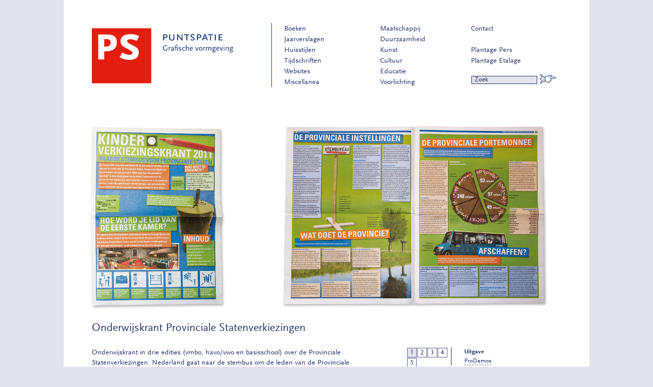

--- FILE ---
content_type: text/html; charset=UTF-8
request_url: https://www.puntspatie.nl/2011/01/onderwijskrant-provinciale-statenverkiezingen/?category=Educatie
body_size: 9473
content:
<!doctype html>
<html lang="en" class="no-js">
<head>
  <meta charset="utf-8">
  <meta http-equiv="X-UA-Compatible" content="IE=edge,chrome=1">
   <title>Grafisch ontwerper en vormgeving van boeken, logo’s, huisstijlen en jaarverslagen. Duurzaam en maatschappelijk verantwoord. Puntspatie [bno]</title>

<meta name="viewport" content="width=device-width, initial-scale=1, user-scalable=no" />

<link rel="apple-touch-icon" href="https://www.puntspatie.nl/wp-content/themes/puntspatie/images/apple-touch-icon.png"  sizes="180x180">
<link rel="icon" type="image/.png" href="https://www.puntspatie.nl/wp-content/themes/puntspatie/images/faviconnew.png" sizes="32x32">
<link rel="icon" type="image/.png" href="https://www.puntspatie.nl/wp-content/themes/puntspatie/images/faviconx16.png" sizes="16x16">
<link rel="manifest" href="https://www.puntspatie.nl/wp-content/themes/puntspatie/images/manifest.json">
<link rel="mask-icon" href="https://www.puntspatie.nl/wp-content/themes/puntspatie/images/safari-pinned-tab.svg" color="#5bbad5">
<meta name="theme-color" content="#ffffff">

<link rel="stylesheet" href="/wp-content/themes/puntspatie/html5-boilerplate/css/style.css?v=1633678372" >
<!--[if lt IE 9]>
<link rel="stylesheet" href="/wp-content/themes/puntspatie/html5-boilerplate/css/ie8_and_lower.css?v=1633678371" >
<![endif]-->

  <!-- For the less-enabled mobile browsers like Opera Mini -->
  <link rel="stylesheet" href="/wp-content/themes/puntspatie/html5-boilerplate/css/handheld.css?v=1633678372" media="handheld">

  <!-- All JavaScript at the bottom, except for Modernizr which enables HTML5 elements & feature detects -->
  <script src="/wp-content/themes/puntspatie/html5-boilerplate/js/modernizr-1.5.min.js?v=1633678373" ></script>

  <!-- Wordpress Head Items -->

  <meta name='robots' content='index, follow, max-image-preview:large, max-snippet:-1, max-video-preview:-1' />

	<!-- This site is optimized with the Yoast SEO plugin v17.3 - https://yoast.com/wordpress/plugins/seo/ -->
	<meta name="description" content="Ontwerpbureau Puntspatie [bno], Amsterdam ontwerpt op duurzame wijze voor opdrachtgevers voor wie maatschappij &amp; duurzaamheid, kunst &amp; cultuur en educatie &amp; voorlichting bekende trefwoorden zijn. Grafisch ontwerp van boeken, logo’s, huisstijlen, magazines en (kunst)catalogi. Duurzaam ontwerp. MVO." />
	<link rel="canonical" href="https://www.puntspatie.nl/2011/01/onderwijskrant-provinciale-statenverkiezingen/" />
	<meta name="twitter:label1" content="Geschreven door" />
	<meta name="twitter:data1" content="kjeld" />
	<script type="application/ld+json" class="yoast-schema-graph">{"@context":"https://schema.org","@graph":[{"@type":"WebSite","@id":"https://www.puntspatie.nl/#website","url":"https://www.puntspatie.nl/","name":"Grafisch ontwerper en vormgeving van boeken, logo\u2019s, huisstijlen en jaarverslagen. Duurzaam en maatschappelijk verantwoord. Puntspatie","description":"Grafische vormgeving","potentialAction":[{"@type":"SearchAction","target":{"@type":"EntryPoint","urlTemplate":"https://www.puntspatie.nl/?s={search_term_string}"},"query-input":"required name=search_term_string"}],"inLanguage":"nl"},{"@type":"WebPage","@id":"https://www.puntspatie.nl/2011/01/onderwijskrant-provinciale-statenverkiezingen/#webpage","url":"https://www.puntspatie.nl/2011/01/onderwijskrant-provinciale-statenverkiezingen/","name":"Grafisch ontwerper en vormgeving van boeken, logo\u2019s, huisstijlen en jaarverslagen. Duurzaam en maatschappelijk verantwoord. Puntspatie [bno]","isPartOf":{"@id":"https://www.puntspatie.nl/#website"},"datePublished":"2011-01-01T15:40:07+00:00","dateModified":"2012-02-24T07:28:54+00:00","author":{"@id":"https://www.puntspatie.nl/#/schema/person/b5443af510342293681adfe893d49739"},"description":"Ontwerpbureau Puntspatie [bno], Amsterdam ontwerpt op duurzame wijze voor opdrachtgevers voor wie maatschappij & duurzaamheid, kunst & cultuur en educatie & voorlichting bekende trefwoorden zijn. Grafisch ontwerp van boeken, logo\u2019s, huisstijlen, magazines en (kunst)catalogi. Duurzaam ontwerp. MVO.","breadcrumb":{"@id":"https://www.puntspatie.nl/2011/01/onderwijskrant-provinciale-statenverkiezingen/#breadcrumb"},"inLanguage":"nl","potentialAction":[{"@type":"ReadAction","target":["https://www.puntspatie.nl/2011/01/onderwijskrant-provinciale-statenverkiezingen/"]}]},{"@type":"BreadcrumbList","@id":"https://www.puntspatie.nl/2011/01/onderwijskrant-provinciale-statenverkiezingen/#breadcrumb","itemListElement":[{"@type":"ListItem","position":1,"name":"Home","item":"https://www.puntspatie.nl/"},{"@type":"ListItem","position":2,"name":"Onderwijskrant Provinciale Statenverkiezingen"}]},{"@type":"Person","@id":"https://www.puntspatie.nl/#/schema/person/b5443af510342293681adfe893d49739","name":"kjeld","sameAs":["http://www.puntspatie.nl"],"url":"https://www.puntspatie.nl/author/kjeld/"}]}</script>
	<!-- / Yoast SEO plugin. -->


<link rel='dns-prefetch' href='//cdnjs.cloudflare.com' />
<link rel='dns-prefetch' href='//s.w.org' />
<link rel="alternate" type="application/rss+xml" title="Grafisch ontwerper en vormgeving van boeken, logo’s, huisstijlen en jaarverslagen. Duurzaam en maatschappelijk verantwoord. Puntspatie &raquo; Feed" href="https://www.puntspatie.nl/feed/" />
<link rel="alternate" type="application/rss+xml" title="Grafisch ontwerper en vormgeving van boeken, logo’s, huisstijlen en jaarverslagen. Duurzaam en maatschappelijk verantwoord. Puntspatie &raquo; Reactiesfeed" href="https://www.puntspatie.nl/comments/feed/" />
<link rel="alternate" type="application/rss+xml" title="Grafisch ontwerper en vormgeving van boeken, logo’s, huisstijlen en jaarverslagen. Duurzaam en maatschappelijk verantwoord. Puntspatie &raquo; Onderwijskrant Provinciale Statenverkiezingen Reactiesfeed" href="https://www.puntspatie.nl/2011/01/onderwijskrant-provinciale-statenverkiezingen/feed/" />
<link rel='stylesheet' id='wp-block-library-css'  href='https://www.puntspatie.nl/wp-includes/css/dist/block-library/style.min.css' type='text/css' media='all' />
<script type='text/javascript' src='https://www.puntspatie.nl/wp-includes/js/jquery/jquery.min.js' id='jquery-core-js'></script>
<script type='text/javascript' src='https://www.puntspatie.nl/wp-includes/js/jquery/jquery-migrate.min.js' id='jquery-migrate-js'></script>
<link rel="https://api.w.org/" href="https://www.puntspatie.nl/wp-json/" /><link rel="alternate" type="application/json" href="https://www.puntspatie.nl/wp-json/wp/v2/posts/1253" /><link rel="EditURI" type="application/rsd+xml" title="RSD" href="https://www.puntspatie.nl/xmlrpc.php?rsd" />
<link rel="wlwmanifest" type="application/wlwmanifest+xml" href="https://www.puntspatie.nl/wp-includes/wlwmanifest.xml" /> 
<link rel='shortlink' href='https://www.puntspatie.nl/?p=1253' />
<link rel="alternate" type="application/json+oembed" href="https://www.puntspatie.nl/wp-json/oembed/1.0/embed?url=https%3A%2F%2Fwww.puntspatie.nl%2F2011%2F01%2Fonderwijskrant-provinciale-statenverkiezingen%2F" />
<link rel="alternate" type="text/xml+oembed" href="https://www.puntspatie.nl/wp-json/oembed/1.0/embed?url=https%3A%2F%2Fwww.puntspatie.nl%2F2011%2F01%2Fonderwijskrant-provinciale-statenverkiezingen%2F&#038;format=xml" />

<!-- BEGIN Clicky Analytics v1.6.5 Tracking - https://deconf.com/clicky-analytics-dashboard-wordpress/ -->
<script type="text/javascript">
  var clicky_custom = clicky_custom || {};
  clicky_custom.outbound_pattern = ['/go/','/out/'];
</script>

<script async src="//static.getclicky.com/101220628.js"></script>

<!-- END Clicky Analytics v1.6.5 Tracking - https://deconf.com/clicky-analytics-dashboard-wordpress/ -->
<style type="text/css">.recentcomments a{display:inline !important;padding:0 !important;margin:0 !important;}</style>
</head>
<!-- paulirish.com/2008/conditional-stylesheets-vs-css-hacks-answer-neither/ -->

<!--[if lt IE 7 ]> <body class="post-template-default single single-post postid-1253 single-format-standard ie6"> <![endif]-->
<!--[if IE 7 ]>    <body class="post-template-default single single-post postid-1253 single-format-standard ie7"> <![endif]-->
<!--[if IE 8 ]>    <body class="post-template-default single single-post postid-1253 single-format-standard ie8"> <![endif]-->
<!--[if IE 9 ]>    <body class="post-template-default single single-post postid-1253 single-format-standard ie9"> <![endif]-->
<!--[if (gt IE 9)|!(IE)]><!--> <body class="post-template-default single single-post postid-1253 single-format-standard ie6"> <!--<![endif]-->

  <div id="container">
      <header role="banner" id="banner" ><a href="https://www.puntspatie.nl/">
<svg width="100%" height="100%" viewBox="0 0 646 238" version="1.1" xmlns="http://www.w3.org/2000/svg" xmlns:xlink="http://www.w3.org/1999/xlink" xml:space="preserve" xmlns:serif="http://www.serif.com/" style="fill-rule:evenodd;clip-rule:evenodd;stroke-linejoin:round;stroke-miterlimit:2;">
    <g transform="matrix(4.16667,0,0,4.16667,0,0)">
        <path d="M75.047,7.661L73.984,7.661L73.984,9.759C74.14,9.798 74.606,9.889 75.177,9.889C75.928,9.889 76.433,9.423 76.433,8.71C76.433,7.972 76.031,7.661 75.047,7.661ZM75.28,10.704C74.788,10.704 74.205,10.64 73.984,10.575L73.984,13.036L73,13.036L73,6.845L75.15,6.845C76.627,6.845 77.418,7.505 77.418,8.749C77.418,9.901 76.537,10.704 75.28,10.704Z" style="fill:rgb(17,47,115);fill-rule:nonzero;"/>
        <path d="M83.568,12.751C83.102,13.023 82.402,13.218 81.807,13.218C81.21,13.218 80.511,13.036 80.031,12.751C79.384,12.376 79.138,11.741 79.138,10.511L79.138,6.845L80.109,6.845L80.109,10.679C80.109,11.806 80.692,12.389 81.807,12.389C82.92,12.389 83.503,11.806 83.503,10.679L83.503,6.845L84.475,6.845L84.475,10.511C84.475,11.741 84.229,12.362 83.568,12.751Z" style="fill:rgb(17,47,115);fill-rule:nonzero;"/>
        <path d="M91.96,13.114L88.462,8.646C88.255,8.373 88.177,8.243 88.139,8.075L88.139,13.036L87.231,13.036L87.231,6.845L88.216,6.845L91.714,11.249C91.817,11.392 91.934,11.624 91.96,11.819L91.96,6.845L92.854,6.845L92.854,13.114L91.96,13.114Z" style="fill:rgb(17,47,115);fill-rule:nonzero;"/>
        <path d="M97.696,7.661L97.696,13.036L96.725,13.036L96.725,7.661L94.522,7.661L94.522,6.845L99.898,6.845L99.898,7.661L97.696,7.661Z" style="fill:rgb(17,47,115);fill-rule:nonzero;"/>
        <path d="M104.898,8.075C104.574,7.854 104.431,7.79 104.121,7.699C103.796,7.596 103.524,7.569 103.252,7.569C102.462,7.569 101.983,7.854 101.983,8.334C101.983,8.464 102.008,8.58 102.06,8.657C102.242,8.931 102.449,9.046 103.654,9.63C104.82,10.2 105.196,10.627 105.196,11.392C105.196,12.493 104.34,13.153 102.942,13.153C102.475,13.153 102.035,13.089 101.671,12.959C101.413,12.855 101.231,12.765 100.791,12.493L101.231,11.65C101.62,11.935 101.789,12.039 102.035,12.143C102.345,12.272 102.708,12.351 103.058,12.351C103.784,12.351 104.211,12.039 104.211,11.52C104.211,11.106 104.003,10.835 103.511,10.601L102.384,10.058C101.439,9.604 101.011,9.085 101.011,8.425C101.011,7.401 101.892,6.741 103.265,6.741C103.667,6.741 104.069,6.792 104.418,6.896C104.704,6.974 104.859,7.052 105.248,7.259L104.898,8.075Z" style="fill:rgb(17,47,115);fill-rule:nonzero;"/>
        <path d="M109.545,7.661L108.483,7.661L108.483,9.759C108.638,9.798 109.105,9.889 109.675,9.889C110.426,9.889 110.931,9.423 110.931,8.71C110.931,7.972 110.53,7.661 109.545,7.661ZM109.779,10.704C109.287,10.704 108.704,10.64 108.483,10.575L108.483,13.036L107.499,13.036L107.499,6.845L109.649,6.845C111.125,6.845 111.917,7.505 111.917,8.749C111.917,9.901 111.036,10.704 109.779,10.704Z" style="fill:rgb(17,47,115);fill-rule:nonzero;"/>
        <path d="M115.671,7.738L114.609,10.511L116.72,10.511L115.671,7.738ZM117.705,13.036L116.993,11.313L114.336,11.313L113.637,13.036L112.653,13.036L115.178,6.688L116.15,6.688L118.676,13.036L117.705,13.036Z" style="fill:rgb(17,47,115);fill-rule:nonzero;"/>
        <path d="M121.953,7.661L121.953,13.036L120.981,13.036L120.981,7.661L118.779,7.661L118.779,6.845L124.155,6.845L124.155,7.661L121.953,7.661Z" style="fill:rgb(17,47,115);fill-rule:nonzero;"/>
        <rect x="125.81" y="6.845" width="0.984" height="6.191" style="fill:rgb(17,47,115);fill-rule:nonzero;"/>
        <path d="M129.759,13.036L129.759,6.845L133.595,6.845L133.595,7.661L130.744,7.661L130.744,9.448L133.103,9.448L133.103,10.265L130.744,10.265L130.744,12.221L133.672,12.221L133.672,13.036L129.759,13.036Z" style="fill:rgb(17,47,115);fill-rule:nonzero;"/>
        <path d="M76.867,23.465C76.508,23.577 75.981,23.641 75.54,23.641C73.949,23.641 72.726,22.449 72.726,20.89C72.726,19.323 73.909,18.171 75.517,18.171C75.893,18.171 76.332,18.22 76.611,18.292C76.844,18.355 76.964,18.411 77.252,18.571L77.004,19.115C76.876,19.043 76.788,19.003 76.724,18.972C76.42,18.843 76.004,18.763 75.58,18.763C74.837,18.763 74.357,18.963 73.949,19.435C73.621,19.819 73.43,20.322 73.43,20.843C73.43,22.113 74.405,23.049 75.725,23.049C75.988,23.049 76.172,23.024 76.596,22.936L76.596,21.178L77.252,21.178L77.252,23.337C77.084,23.401 76.956,23.44 76.867,23.465Z" style="fill:rgb(17,47,115);fill-rule:nonzero;"/>
        <path d="M80.389,20.57C80.269,20.466 80.205,20.427 80.133,20.427C79.909,20.427 79.621,20.754 79.277,21.378L79.277,23.536L78.678,23.536L78.678,19.915L79.277,19.915L79.277,20.57C79.726,19.995 79.949,19.819 80.221,19.819C80.357,19.819 80.524,19.907 80.685,20.066L80.389,20.57Z" style="fill:rgb(17,47,115);fill-rule:nonzero;"/>
        <path d="M83.18,21.882L81.821,22.233C81.733,22.401 81.717,22.481 81.717,22.625C81.717,22.913 81.909,23.097 82.205,23.097C82.477,23.097 82.66,23.009 83.18,22.634L83.18,21.882ZM83.939,23.641C83.444,23.608 83.269,23.48 83.236,23.137C83.053,23.297 82.973,23.36 82.853,23.425C82.629,23.553 82.341,23.633 82.085,23.633C81.501,23.633 81.117,23.257 81.117,22.681C81.117,22.153 81.397,21.802 81.925,21.674L83.18,21.378L83.18,20.722C83.18,20.427 82.956,20.274 82.492,20.274C82.117,20.274 81.94,20.378 81.94,20.587C81.94,20.626 81.949,20.658 81.973,20.722L81.365,20.851C81.31,20.754 81.301,20.714 81.301,20.626C81.301,20.146 81.829,19.819 82.605,19.819C83.332,19.819 83.788,20.163 83.788,20.722L83.788,22.944C83.804,23.041 83.899,23.104 84.084,23.137L83.939,23.641Z" style="fill:rgb(17,47,115);fill-rule:nonzero;"/>
        <path d="M87.86,18.563C87.404,18.275 87.133,18.18 86.813,18.18C86.205,18.18 85.901,18.611 85.901,19.467L85.901,19.915L87.964,19.915L87.964,23.536L87.356,23.536L87.356,20.419L85.901,20.419L85.901,23.536L85.302,23.536L85.302,20.419L84.694,20.419L84.694,20.066L85.302,19.915L85.302,19.315C85.302,18.292 85.909,17.628 86.853,17.628C87.053,17.628 87.261,17.659 87.452,17.724C87.668,17.796 87.805,17.868 88.116,18.06L87.86,18.563Z" style="fill:rgb(17,47,115);fill-rule:nonzero;"/>
        <path d="M90.301,23.641C90.148,23.641 89.981,23.624 89.797,23.593C89.453,23.528 89.301,23.473 88.941,23.288L89.189,22.785C89.31,22.849 89.397,22.897 89.461,22.929C89.717,23.049 90.037,23.129 90.293,23.129C90.66,23.129 90.933,22.929 90.933,22.649C90.933,22.561 90.9,22.457 90.86,22.401C90.717,22.193 90.549,22.089 89.901,21.825C89.197,21.53 88.957,21.282 88.957,20.843C88.957,20.21 89.485,19.819 90.333,19.819C90.484,19.819 90.645,19.827 90.797,19.858C91.068,19.907 91.196,19.962 91.5,20.13L91.204,20.618C90.973,20.474 90.868,20.427 90.685,20.378C90.541,20.339 90.404,20.314 90.269,20.314C89.861,20.314 89.597,20.498 89.597,20.77C89.597,20.858 89.629,20.938 89.686,20.994C89.829,21.138 89.925,21.194 90.58,21.466C91.348,21.786 91.564,22.033 91.564,22.601C91.564,23.249 91.092,23.641 90.301,23.641Z" style="fill:rgb(17,47,115);fill-rule:nonzero;"/>
        <path d="M95.252,23.393C94.956,23.553 94.605,23.641 94.245,23.641C93.142,23.641 92.39,22.881 92.39,21.769C92.39,20.626 93.173,19.819 94.285,19.819C94.469,19.819 94.645,19.843 94.82,19.891C95.061,19.954 95.172,20.011 95.42,20.186L95.076,20.675C94.797,20.442 94.589,20.362 94.261,20.362C93.533,20.362 93.045,20.922 93.045,21.737C93.045,22.569 93.533,23.089 94.309,23.089C94.66,23.089 94.885,23.009 95.18,22.785L95.492,23.257C95.388,23.321 95.309,23.368 95.252,23.393Z" style="fill:rgb(17,47,115);fill-rule:nonzero;"/>
        <path d="M98.628,23.536L98.628,20.97C98.628,20.729 98.62,20.65 98.572,20.546C98.516,20.427 98.38,20.354 98.212,20.354C97.836,20.354 97.444,20.626 96.821,21.321L96.821,23.536L96.222,23.536L96.222,17.708L96.821,17.708L96.821,20.675C97.068,20.394 97.133,20.322 97.309,20.179C97.589,19.946 97.94,19.819 98.284,19.819C98.924,19.819 99.235,20.146 99.235,20.826L99.235,23.536L98.628,23.536Z" style="fill:rgb(17,47,115);fill-rule:nonzero;"/>
        <path d="M101.901,20.362C101.397,20.362 101.045,20.666 100.91,21.226L102.685,21.226C102.676,20.666 102.397,20.362 101.901,20.362ZM100.862,21.674C100.862,22.554 101.309,23.089 102.045,23.089C102.365,23.089 102.597,23.001 102.989,22.729L103.228,23.2C102.693,23.536 102.389,23.641 101.917,23.641C100.91,23.641 100.23,22.873 100.23,21.729C100.23,20.578 100.91,19.819 101.941,19.819C102.789,19.819 103.34,20.419 103.34,21.321L103.34,21.674L100.862,21.674Z" style="fill:rgb(17,47,115);fill-rule:nonzero;"/>
        <path d="M107.685,23.641L107.133,23.641L105.774,19.915L106.43,19.915L107.429,22.849L107.445,22.993L107.454,22.856L108.437,19.915L109.092,19.915L107.685,23.641Z" style="fill:rgb(17,47,115);fill-rule:nonzero;"/>
        <path d="M111.349,20.354C110.709,20.354 110.213,20.962 110.213,21.729C110.213,22.497 110.709,23.104 111.349,23.104C111.981,23.104 112.477,22.497 112.477,21.729C112.477,20.962 111.981,20.354 111.349,20.354ZM111.349,23.641C110.366,23.641 109.558,22.769 109.558,21.729C109.558,20.683 110.366,19.819 111.349,19.819C112.325,19.819 113.132,20.683 113.132,21.729C113.132,22.769 112.325,23.641 111.349,23.641Z" style="fill:rgb(17,47,115);fill-rule:nonzero;"/>
        <path d="M115.876,20.57C115.756,20.466 115.693,20.427 115.621,20.427C115.397,20.427 115.109,20.754 114.765,21.378L114.765,23.536L114.166,23.536L114.166,19.915L114.765,19.915L114.765,20.57C115.213,19.995 115.437,19.819 115.708,19.819C115.844,19.819 116.012,19.907 116.172,20.066L115.876,20.57Z" style="fill:rgb(17,47,115);fill-rule:nonzero;"/>
        <path d="M121.691,23.536L121.691,20.97C121.691,20.706 121.691,20.658 121.635,20.546C121.58,20.427 121.435,20.354 121.267,20.354C120.932,20.354 120.58,20.587 120.044,21.145L119.876,21.321L119.876,23.536L119.277,23.536L119.277,20.97C119.277,20.706 119.277,20.658 119.22,20.546C119.165,20.427 119.021,20.354 118.853,20.354C118.485,20.354 118.093,20.626 117.461,21.321L117.461,23.536L116.862,23.536L116.862,19.915L117.461,19.915L117.461,20.675C117.709,20.394 117.782,20.322 117.958,20.179C118.229,19.946 118.589,19.819 118.924,19.819C119.525,19.819 119.829,20.099 119.869,20.683C120.125,20.394 120.196,20.322 120.372,20.179C120.644,19.946 121.003,19.819 121.339,19.819C121.979,19.819 122.291,20.146 122.291,20.826L122.291,23.536L121.691,23.536Z" style="fill:rgb(17,47,115);fill-rule:nonzero;"/>
        <path d="M124.836,20.274C124.397,20.274 124.038,20.683 124.038,21.178C124.038,21.674 124.397,22.081 124.844,22.081C125.3,22.081 125.652,21.689 125.652,21.178C125.652,20.675 125.292,20.274 124.836,20.274ZM125.74,23.736L124.389,23.736L124.269,23.921C124.038,24.28 123.965,24.425 123.965,24.56C123.965,24.832 124.325,25.024 124.813,25.024C125.548,25.024 126.211,24.592 126.211,24.104C126.211,23.856 126.06,23.736 125.74,23.736ZM126.092,20.419C126.236,20.634 126.308,20.874 126.308,21.17C126.308,21.905 125.661,22.537 124.901,22.537C124.853,22.537 124.781,22.529 124.676,22.52C124.653,22.52 124.613,22.513 124.557,22.513C124.221,22.793 124.085,22.953 124.085,23.057C124.085,23.153 124.165,23.185 124.389,23.185L125.74,23.185C126.412,23.185 126.715,23.448 126.715,24.032C126.715,24.88 125.844,25.56 124.756,25.56C123.998,25.56 123.341,25.159 123.341,24.688C123.341,24.584 123.381,24.456 123.454,24.311C123.557,24.112 123.662,23.977 123.933,23.688C123.565,23.585 123.414,23.465 123.414,23.257C123.414,23.024 123.637,22.753 124.125,22.353C123.669,22.105 123.429,21.706 123.429,21.202C123.429,20.386 124.029,19.819 124.876,19.819C125.14,19.819 125.292,19.851 125.644,19.971L126.196,19.971L126.852,19.915L126.852,20.419L126.092,20.419Z" style="fill:rgb(17,47,115);fill-rule:nonzero;"/>
        <path d="M129.021,20.362C128.517,20.362 128.166,20.666 128.03,21.226L129.804,21.226C129.796,20.666 129.517,20.362 129.021,20.362ZM127.982,21.674C127.982,22.554 128.429,23.089 129.166,23.089C129.485,23.089 129.716,23.001 130.108,22.729L130.348,23.2C129.813,23.536 129.509,23.641 129.037,23.641C128.03,23.641 127.35,22.873 127.35,21.729C127.35,20.578 128.03,19.819 129.061,19.819C129.909,19.819 130.46,20.419 130.46,21.321L130.46,21.674L127.982,21.674Z" style="fill:rgb(17,47,115);fill-rule:nonzero;"/>
        <path d="M132.805,23.641L132.253,23.641L130.894,19.915L131.55,19.915L132.549,22.849L132.565,22.993L132.574,22.856L133.557,19.915L134.212,19.915L132.805,23.641Z" style="fill:rgb(17,47,115);fill-rule:nonzero;"/>
        <path d="M135.022,23.536L135.022,19.915L135.622,19.915L135.622,23.536L135.022,23.536ZM135.326,19.043C135.11,19.043 134.934,18.867 134.934,18.651C134.934,18.435 135.11,18.26 135.326,18.26C135.542,18.26 135.717,18.435 135.717,18.651C135.717,18.867 135.542,19.043 135.326,19.043Z" style="fill:rgb(17,47,115);fill-rule:nonzero;"/>
        <path d="M139.413,23.536L139.413,20.97C139.413,20.729 139.396,20.65 139.356,20.546C139.3,20.427 139.157,20.354 138.989,20.354C138.621,20.354 138.229,20.626 137.597,21.321L137.597,23.536L136.998,23.536L136.998,19.915L137.597,19.915L137.597,20.675C137.845,20.394 137.917,20.322 138.093,20.179C138.365,19.946 138.725,19.819 139.061,19.819C139.7,19.819 140.012,20.146 140.012,20.826L140.012,23.536L139.413,23.536Z" style="fill:rgb(17,47,115);fill-rule:nonzero;"/>
        <path d="M142.557,20.274C142.118,20.274 141.758,20.683 141.758,21.178C141.758,21.674 142.118,22.081 142.565,22.081C143.021,22.081 143.373,21.689 143.373,21.178C143.373,20.675 143.013,20.274 142.557,20.274ZM143.46,23.736L142.11,23.736L141.99,23.921C141.758,24.28 141.686,24.425 141.686,24.56C141.686,24.832 142.045,25.024 142.534,25.024C143.269,25.024 143.932,24.592 143.932,24.104C143.932,23.856 143.781,23.736 143.46,23.736ZM143.813,20.419C143.957,20.634 144.029,20.874 144.029,21.17C144.029,21.905 143.381,22.537 142.622,22.537C142.574,22.537 142.501,22.529 142.397,22.52C142.374,22.52 142.333,22.513 142.278,22.513C141.942,22.793 141.806,22.953 141.806,23.057C141.806,23.153 141.885,23.185 142.11,23.185L143.46,23.185C144.132,23.185 144.436,23.448 144.436,24.032C144.436,24.88 143.565,25.56 142.477,25.56C141.718,25.56 141.062,25.159 141.062,24.688C141.062,24.584 141.102,24.456 141.174,24.311C141.278,24.112 141.382,23.977 141.654,23.688C141.286,23.585 141.134,23.465 141.134,23.257C141.134,23.024 141.358,22.753 141.846,22.353C141.39,22.105 141.15,21.706 141.15,21.202C141.15,20.386 141.75,19.819 142.597,19.819C142.861,19.819 143.013,19.851 143.365,19.971L143.917,19.971L144.573,19.915L144.573,20.419L143.813,20.419Z" style="fill:rgb(17,47,115);fill-rule:nonzero;"/>
        <rect x="0" y="0.625" width="60.76" height="56.375" style="fill:rgb(228,30,14);"/>
        <path d="M15.451,11.737L12.649,11.737L12.649,19.469L14.413,19.469C17.474,19.469 19.239,17.965 19.239,15.422C19.239,13.242 17.734,11.737 15.451,11.737ZM14.413,24.244C13.686,24.244 13.116,24.244 12.649,24.192L12.649,32.546L6.473,32.546L6.473,7.067L15.918,7.067C22.457,7.067 25.57,9.454 25.57,15.059C25.57,21.286 21.782,24.244 14.413,24.244Z" style="fill:white;fill-rule:nonzero;"/>
        <path d="M45.872,13.657C43.225,12.256 41.72,11.893 39.281,11.893C37.672,11.893 36.116,12.412 36.116,13.657C36.116,15.318 38.502,16.356 41.097,17.705C44.834,19.677 48.051,20.767 48.051,25.593C48.051,30.471 44.367,33.065 38.399,33.065C34.092,33.065 31.393,31.924 28.436,30.367L31.134,25.489C33.625,26.89 35.908,27.772 38.451,27.772C40.008,27.772 41.617,27.305 41.617,25.852C41.617,23.829 36.686,21.909 35.389,21.234C30.875,18.743 29.37,17.186 29.37,14.021C29.37,8.728 33.781,6.652 39.437,6.652C43.173,6.652 45.353,7.327 48.518,8.728L45.872,13.657Z" style="fill:white;fill-rule:nonzero;"/>
    </g>
</svg>      </a></header>
      <div class="header-bar">
        <a href="https://www.puntspatie.nl/">
        <svg id="Laag_menu" data-name="Laag 1" xmlns="http://www.w3.org/2000/svg" viewBox="0 0 116.5 100">
      <title>
        Puntspatie_website-logo
      </title>
      <path d="M0,35 L37.095,35 L37.095,0.365 L0,0.365 L0,35 Z M1.5,33.5 L35.595,33.5 L35.595,1.865 L1.5,1.865 L1.5,33.5 Z" id="Fill-1" fill="#FFFFFE" mask="url(#mask-2)"></path>

  <polygon id="Fill-4" fill="#DA342D" points="1.5 33.5 35.595 33.5 35.595 1.865 1.5 1.865"></polygon>
  <path d="M10.79,8.721 L9.217,8.721 L9.217,13.06 C9.538,13.06 9.887,13.06 10.208,13.06 C11.926,13.06 12.915,12.215 12.915,10.788 C12.915,9.565 12.071,8.721 10.79,8.721 Z M10.208,15.739 C9.8,15.739 9.479,15.739 9.217,15.71 L9.217,20.398 L5.752,20.398 L5.752,6.101 L11.052,6.101 C14.721,6.101 16.468,7.44 16.468,10.585 C16.468,14.079 14.342,15.739 10.208,15.739 L10.208,15.739 Z" id="Fill-5" fill="#FFFFFE"></path>
  <path d="M27.86,9.798 C26.375,9.012 25.531,8.809 24.162,8.809 C23.26,8.809 22.386,9.1 22.386,9.798 C22.386,10.73 23.726,11.313 25.181,12.07 C27.278,13.176 29.083,13.788 29.083,16.496 C29.083,19.233 27.016,20.689 23.667,20.689 C21.25,20.689 19.736,20.048 18.076,19.175 L19.59,16.437 C20.988,17.224 22.27,17.719 23.696,17.719 C24.57,17.719 25.473,17.457 25.473,16.642 C25.473,15.506 22.706,14.429 21.978,14.05 C19.445,12.652 18.601,11.779 18.601,10.002 C18.601,7.032 21.076,5.867 24.25,5.867 C26.346,5.867 27.569,6.246 29.346,7.032 L27.86,9.798" id="Fill-6" fill="#FFFFFE"></path>
    </svg>
  </a>
        <div class="menu-button">
          <span></span>
          <span></span>
          <span></span>
        </div>
      <div id="categories" class="side-categories" >

        <!-- <a class="home-button" href="https://puntspatie.nl">home</a> -->

                  <li class="categories">Categorieën<ul>	<li class="cat-item cat-item-1"><a href="https://www.puntspatie.nl/selectie/portfolio/boeken/">Boeken</a>
</li>
	<li class="cat-item cat-item-3"><a href="https://www.puntspatie.nl/selectie/portfolio/jaarverslagen/">Jaarverslagen</a>
</li>
	<li class="cat-item cat-item-4"><a href="https://www.puntspatie.nl/selectie/portfolio/huisstijlen/">Huisstijlen</a>
</li>
	<li class="cat-item cat-item-5"><a href="https://www.puntspatie.nl/selectie/portfolio/tijdschriften/">Tijdschriften</a>
</li>
	<li class="cat-item cat-item-6"><a href="https://www.puntspatie.nl/selectie/portfolio/websites/">Websites</a>
</li>
	<li class="cat-item cat-item-7"><a href="https://www.puntspatie.nl/selectie/portfolio/miscellanea/">Miscellanea</a>
</li>
	<li class="cat-item cat-item-8"><a href="https://www.puntspatie.nl/selectie/portfolio/maatschappij/">Maatschappij</a>
</li>
	<li class="cat-item cat-item-9"><a href="https://www.puntspatie.nl/selectie/portfolio/duurzaamheid/">Duurzaamheid</a>
</li>
	<li class="cat-item cat-item-10"><a href="https://www.puntspatie.nl/selectie/portfolio/kunst/">Kunst</a>
</li>
	<li class="cat-item cat-item-11"><a href="https://www.puntspatie.nl/selectie/portfolio/cultuur/">Cultuur</a>
</li>
	<li class="cat-item cat-item-12"><a href="https://www.puntspatie.nl/selectie/portfolio/educatie/">Educatie</a>
</li>
	<li class="cat-item cat-item-13"><a href="https://www.puntspatie.nl/selectie/portfolio/voorlichting/">Voorlichting</a>
</li>
</ul></li>    <div id="menu_right">
      <ul id="items">
        <li  ><a href="https://www.puntspatie.nl/contact">Contact</a></li>
        <li  ><a href="https://www.puntspatie.nl/plantage-pers">Plantage Pers</a></li>
        <li  ><a href="https://www.puntspatie.nl/plantage-etalage">Plantage Etalage</a></li>
      </ul>

      <form role="search" method="get" id="searchform" action="https://www.puntspatie.nl" >
        <div>
          <input type="text" value="Zoek" name="s" id="s" />
          <input type="submit" id="searchsubmit" value="ZK" />
        </div>
      </form>
      </div>

  </div>
    </div>
    <div id="content">
<div id="main" role="main">


  <article class="post-1253 post type-post status-publish format-standard hentry category-miscellanea category-maatschappij category-educatie category-prodemos" id="post-1253">
    <header>

    </header>
	    		<div id="mainimage">
			<img src="https://www.puntspatie.nl/wp-content/uploads/2011/01/Provinciale-Statenverkiezingskrant-2011-03-main.jpg" title="Onderwijskrant Provinciale Statenverkiezingen" />		</div>
		<div id="projectimages">
			<div class="wrapper" id="slides">
				<div class="carousel">
											<div>
							<img src="https://www.puntspatie.nl/wp-content/uploads/2011/01/Provinciale-Statenverkiezingskrant-2011-05-project.jpg" title="Onderwijskrant Provinciale Statenverkiezingen" />						</div> <!-- slide -->
											<div>
							<img src="https://www.puntspatie.nl/wp-content/uploads/2011/01/Provinciale-Statenverkiezingskrant-2011-06-project.jpg" title="Onderwijskrant Provinciale Statenverkiezingen" />						</div> <!-- slide -->
											<div>
							<img src="https://www.puntspatie.nl/wp-content/uploads/2011/01/Provinciale-Statenverkiezingskrant-2011-07-project.jpg" title="Onderwijskrant Provinciale Statenverkiezingen" />						</div> <!-- slide -->
											<div>
							<img src="https://www.puntspatie.nl/wp-content/uploads/2012/02/Provinciale-Statenverkiezingskrant-2011-04-project.jpg" title="Onderwijskrant Provinciale Statenverkiezingen" />						</div> <!-- slide -->
											<div>
							<img src="https://www.puntspatie.nl/wp-content/uploads/2012/02/Provinciale-Statenverkiezingskrant-2011-08-project.jpg" title="Onderwijskrant Provinciale Statenverkiezingen" />						</div> <!-- slide -->
							    	</div> <!-- slides_container -->
			</div> <!-- slides -->
    	</div> <!-- project images -->
    	<div style="clear:both;"></div>
    <div id="text_container">
	    <h2>Onderwijskrant Provinciale Statenverkiezingen</a></h2>
	    <p class="single_content">
		    <p>Onderwijskrant in drie edities (vmbo, havo/vwo en basisschool) over de Provinciale Statenverkiezingen. Nederland gaat naar de stembus om de leden van de Provinciale Staten te kiezen. Provinciale Staten zijn het parlement van een provincie. Maar wat doen die provincies eigenlijk? Deze krant bevat allerlei informatie over de provincie. Evenals interviews met politici die in de provincie actief zijn: een commissaris van de koningin, een gedeputeerde en een Statenlid.</p>
	    </p>

	    
		<div id="uitgave">
			<strong>Uitgave<br /></strong><a title="prodemos.nl" href="http://www.prodemos.nl" target="_blank">ProDemos</a>		</div>
	</div>
    <footer>
		
		<div id="related">

			<h2>Meer  </h2>
			<ul>
									
					<li class=""><a href="https://www.puntspatie.nl/2019/10/nog-meer-ideeen-wereld-veranderen/?category=Educatie" rel="bookmark" title="Nog meer ideeën die de wereld veranderen"><img src="https://www.puntspatie.nl/wp-content/uploads/2019/12/JIm-Jansen-Nog-meer-ideeën-die-de-wereld-veranderen-03-main-374x404.jpg" alt="gallary image" /></a></li>

									
					<li class=""><a href="https://www.puntspatie.nl/2021/03/zwem-je-mentaal-sterk/?category=Educatie" rel="bookmark" title="Zwem je mentaal sterk"><img src="https://www.puntspatie.nl/wp-content/uploads/2021/03/Zwem-je-mentaal-sterk-03-main-374x404.jpg" alt="gallary image" /></a></li>

									
					<li class=""><a href="https://www.puntspatie.nl/2017/01/nvlm-affiches/?category=Educatie" rel="bookmark" title="Serie affiches ‘Kies maatschappijkunde!’ en ‘Kies maatschappijwetenschappen!’"><img src="https://www.puntspatie.nl/wp-content/uploads/2017/01/NVLM-affiches-03-main-374x404.jpg" alt="gallary image" /></a></li>

									
					<li class=""><a href="https://www.puntspatie.nl/2009/07/memorabele-momenten/?category=Educatie" rel="bookmark" title="Memorabele Momenten"><img src="https://www.puntspatie.nl/wp-content/uploads/2011/12/Memorabele-Momenten-site-03-main.jpg" alt="gallary image" /></a></li>

									
					<li class="last-item"><a href="https://www.puntspatie.nl/2022/02/zwemmersgeluk-op-zoek-naar-de-wetenschap-achter-een-frisse-duik/?category=Educatie" rel="bookmark" title="Zwemmersgeluk. Op zoek naar de wetenschap achter een frisse duik"><img src="https://www.puntspatie.nl/wp-content/uploads/2022/02/Zwemmersgeluk-03-main-374x404.jpg" alt="gallary image" /></a></li>

							</ul>

		</div>


    </footer>

  </article>

</div>


</div> <!-- end of #content -->
  <footer id="info">
    <div id="footertekst">
      Grafisch ontwerper van boeken, (kunst)catalogi, logo’s, huisstijlen en jaarverslagen.
    </div>
      <address>

		<article>
			Puntspatie<br />
			T (020) 468 85 81	<br />


		</article>

      </address>
      <div class="footer-item">
	  <div id="footermenu1" class="footermenu">
	  	<div class="menu-1e-footer-menu-container"><ul id="menu-1e-footer-menu" class="menu"><li id="menu-item-940" class="menu-item menu-item-type-taxonomy menu-item-object-category current-post-ancestor menu-item-940"><a href="https://www.puntspatie.nl/selectie/opdrachtgevers/">Opdrachtgevers</a></li>
<li id="menu-item-949" class="menu-item menu-item-type-post_type menu-item-object-page menu-item-949"><a href="https://www.puntspatie.nl/partners/">Partners</a></li>
<li id="menu-item-951" class="menu-item menu-item-type-post_type menu-item-object-page menu-item-951"><a href="https://www.puntspatie.nl/mvo/">MVO</a></li>
<li id="menu-item-950" class="menu-item menu-item-type-post_type menu-item-object-page menu-item-950"><a href="https://www.puntspatie.nl/publicaties/">Media</a></li>
</ul></div>	  </div>
	  <div id="footermenu2" class="footermenu">
	  	<div class="menu-2e-footer-menu-container"><ul id="menu-2e-footer-menu" class="menu"><li id="menu-item-941" class="menu-item menu-item-type-post_type menu-item-object-page menu-item-941"><a href="https://www.puntspatie.nl/plantage-pers/">Plantage Pers</a></li>
<li id="menu-item-952" class="menu-item menu-item-type-taxonomy menu-item-object-category menu-item-952"><a href="https://www.puntspatie.nl/selectie/kunstenaars/">Plantage Etalage</a></li>
</ul></div>	  </div>
  </div>
  </footer>
</div> <!--! end of #container -->






  <script src="/wp-content/themes/puntspatie/html5-boilerplate/js/plugins.js?v=1633678373" ></script>
  <script src="/wp-content/themes/puntspatie/html5-boilerplate/js/script.js?v=1633678373" ></script>

  <!--[if lt IE 7 ]>
    <script src="/wp-content/themes/puntspatie/html5-boilerplate/js/dd_belatedpng.js?v=1633678373" ></script>
  <![endif]-->




  <span id="bruteprotect_uptime_check_string" style="display:none;">7ads6x98y</span>
<!-- BEGIN Clicky Analytics v1.6.5 Tracking - https://deconf.com/clicky-analytics-dashboard-wordpress/ -->
<noscript><p><img alt="Clicky" width="1" height="1" src="//in.getclicky.com/100669114ns.gif" /></p></noscript>
<!-- END Clicky Analytics v1.6.5 Tracking - https://deconf.com/clicky-analytics-dashboard-wordpress/ -->
<script type='text/javascript' src='https://cdnjs.cloudflare.com/ajax/libs/slick-carousel/1.9.0/slick.min.js' id='slick-js'></script>
<script type='text/javascript' src='https://www.puntspatie.nl/wp-includes/js/wp-embed.min.js' id='wp-embed-js'></script>
<script type='text/javascript' src='//cdnjs.cloudflare.com/ajax/libs/jquery-easing/1.3/jquery.easing.min.js' id='jquery_easing-js'></script>
<script type='text/javascript' src='https://www.puntspatie.nl/wp-content/themes/puntspatie/slider/js/slides.min.jquery.js' id='imageslider-js'></script>

</body>
</html>


--- FILE ---
content_type: text/css
request_url: https://www.puntspatie.nl/wp-content/themes/puntspatie/html5-boilerplate/css/style.css?v=1633678372
body_size: 7141
content:
/*
  style.css contains a reset, font normalization and some base styles.

  credit is left where credit is due.
  additionally, much inspiration was taken from these projects:
    yui.yahooapis.com/2.8.1/build/base/base.css
    camendesign.com/design/
    praegnanz.de/weblog/htmlcssjs-kickstart
*/

/*
  html5doctor.com Reset Stylesheet (Eric Meyer's Reset Reloaded + HTML5 baseline)
  v1.4 2009-07-27 | Authors: Eric Meyer & Richard Clark
  html5doctor.com/html-5-reset-stylesheet/
*/
.wrapper{
  width:100%;
  text-align:center;
	overflow: hidden;
}
.carousel{
  width:100%;
}

.slick-dots li button {
	 color: #223262;
	 background: transparent;
	 border: 1px solid #59658f;
   width: 19px;
   height: 19px;
   text-align: center;
   padding: 1px;
   font-family: ScalaSansWeb, sans-serif;

}

.slick-dots li {
	color: transparent;
  display: block;
  float: left;
  margin-right: 1px;
  margin-bottom: 1px;
}


.slick-dots li button :before {
	width: 10px;
	height: 10px;
	background-color: green;
}
.slick-dots .slick-active{
	background: #e3e3ee;
}
.carousel ul {
    margin-top: 71px;
    display: block;
    width: 80px;
    height: 100px;
    list-style: none;
    margin-left: 255px;
    z-index: 3;
    position:relative;
}

/* .slick-slide img{
	max-width: 915px;
  height: 510px;
} */
.home #container #content #main .slick-dots {
	display: none !important;
}
.home #container #content #main .slick-track {
  display: flex;
	max-height: 510px;
}
#container #content #main #projectimages .slick-track {
	max-height: 404px;
	display: flex;
}
.slick-track .slick-slide {
	z-index: 2 !important;
  display: flex;
  align-items: center;
  /* justify-content: center; */
}

html,
body,
div,
span,
object,
iframe,
h1,
h2,
h3,
h4,
h5,
h6,
p,
blockquote,
pre,
abbr,
address,
cite,
code,
del,
dfn,
em,
img,
ins,
kbd,
q,
samp,
small,
strong,
sub,
sup,
var,
b,
i,
dl,
dt,
dd,
ol,
ul,
li,
fieldset,
form,
label,
legend,
table,
caption,
tbody,
tfoot,
thead,
tr,
th,
td,
article,
aside,
figure,
footer,
header,
hgroup,
menu,
nav,
section,
menu,
time,
mark,
audio,
video {
	margin: 0;
	padding: 0;
	border: 0;
	outline: 0;
	font-size: 100%;
	vertical-align: baseline;
	background: transparent;
}

article,
aside,
figure,
footer,
header,
hgroup,
nav,
section {
	display: block;
}

nav ul {
	list-style: none;
}

blockquote,
q {
	quotes: none;
}

blockquote:before,
blockquote:after,
q:before,
q:after {
	content: '';
	content: none;
}

a {
	margin: 0;
	padding: 0;
	font-size: 100%;
	vertical-align: baseline;
	background: transparent;
	color: #22326a;
}

ins {
	background-color: #ff9;
	color: #000;
	text-decoration: none;
}

mark {
	background-color: #ff9;
	color: #000;
	font-style: italic;
	font-weight: bold;
}

del {
	text-decoration: line-through;
}

abbr[title],
dfn[title] {
	border-bottom: 1px dotted #000;
	cursor: help;
}

/* tables still need cellspacing="0" in the markup */
table {
	border-collapse: collapse;
	border-spacing: 0;
}

hr {
	display: block;
	height: 1px;
	border: 0;
	border-top: 1px solid #ccc;
	margin: 1em 0;
	padding: 0;
}

input,
select {
	vertical-align: middle;
}
/* END RESET CSS */

/*
fonts.css from the YUI Library: developer.yahoo.com/yui/
          Please refer to developer.yahoo.com/yui/fonts/ for font sizing percentages

There are three custom edits:
 * remove arial, helvetica from explicit font stack
 * make the line-height relative and unit-less
 * remove the pre, code styles
*/
body {
	font: 13px sans-serif;
	/* *font-size: small; */
	*font: x-small;
	line-height: 1.22;
}

table {
	font-size: inherit;
	font: 100%;
}

select,
input,
textarea {
	font: 99% sans-serif;
}

/* normalize monospace sizing
 * en.wikipedia.org/wiki/MediaWiki_talk:Common.css/Archive_11#Teletype_style_fix_for_Chrome
 */
pre,
code,
kbd,
samp {
	font-family: ScalaSansWeb;
}

* {
	-webkit-appearance: none;
	outline: none;
	outline: none;
	-webkit-overflow-scrolling: touch;
	-webkit-font-smoothing: antialiased;
	-moz-osx-font-smoothing: grayscale;
	text-rendering: optimizeLegibility;
}

/*
 * minimal base styles
 */

/* #444 looks better than black: twitter.com/H_FJ/statuses/11800719859 */
body,
select,
input,
textarea {
	color: #444;
}
/**{ -webkit-appearance: none; outline: none;outline: none; border-box: border-box; -webkit-overflow-scrolling: touch;
	 -webkit-font-smoothing: antialiased;
		-moz-osx-font-smoothing: grayscale;
		text-rendering: optimizeLegibility;
}*/

/* Headers (h1,h2,etc) have no default font-size or margin,
   you'll want to define those yourself. */

/* www.aestheticallyloyal.com/public/optimize-legibility/ */
h1,
h2,
h3,
h4,
h5,
h6 {
	font-weight: bold;
	text-rendering: optimizeLegibility;
}

/* maxvoltar.com/archive/-webkit-font-smoothing */
html {
	-webkit-font-smoothing: antialiased;
}

/* Accessible focus treatment: people.opera.com/patrickl/experiments/keyboard/test */
a:hover,
a:active {
	outline: none;
}

a,
a:active,
a:visited {
	color: #607890;
}
a:hover {
	color: #036;
}

ol {
	margin-left: 30px;
	list-style-type: decimal;
}

small {
	font-size: 85%;
}
strong,
th {
	font-weight: bold;
}

td,
td img {
	vertical-align: top;
}

sub {
	vertical-align: sub;
	font-size: smaller;
}
sup {
	vertical-align: super;
	font-size: smaller;
}

pre {
	padding: 15px;

	/* www.pathf.com/blogs/2008/05/formatting-quoted-code-in-blog-posts-css21-white-space-pre-wrap/ */
	white-space: pre; /* CSS2 */
	white-space: pre-wrap; /* CSS 2.1 */
	white-space: pre-line; /* CSS 3 (and 2.1 as well, actually) */
	word-wrap: break-word; /* IE */
}

/* align checkboxes, radios, text inputs with their label
   by: Thierry Koblentz tjkdesign.com/ez-css/css/base.css  */
input[type='radio'] {
	vertical-align: text-bottom;
}
input[type='checkbox'] {
	vertical-align: bottom;
	*vertical-align: baseline;
}
.ie6 input {
	vertical-align: text-bottom;
}

/* hand cursor on clickable input elements */
label,
input[type='button'],
input[type='submit'],
button {
	cursor: pointer;
}

/* These selection declarations have to be separate.
   No text-shadow: twitter.com/miketaylr/status/12228805301
   Also: hot pink. */
::-moz-selection {
	background: #ff0000;
	color: #fff;
	text-shadow: none;
}
::selection {
	background: #ff0000;
	color: #fff;
	text-shadow: none;
}

/*  j.mp/webkit-tap-highlight-color */
a:link {
	-webkit-tap-highlight-color: #ff0000;
}

/* always force a scrollbar in non-IE */
html {
	overflow-y: scroll;
}

/* make buttons play nice in IE:
   www.viget.com/inspire/styling-the-button-element-in-internet-explorer/ */
button {
	width: auto;
	overflow: visible;
}

/* bicubic resizing for non-native sized IMG:
   code.flickr.com/blog/2008/11/12/on-ui-quality-the-little-things-client-side-image-resizing/ */
.ie7 img {
	-ms-interpolation-mode: bicubic;
}

*,
*:after,
*:before {
	-moz-osx-font-smoothing: grayscale; /* firefox font smoothing css */
}

/*
 * Non-semantic helper classes
 */

/* for image replacement */
.ir {
	display: block;
	text-indent: -999em;
	overflow: hidden;
	background-repeat: no-repeat;
}

/* Hide for both screenreaders and browsers
   css-discuss.incutio.com/wiki/Screenreader_Visibility */
.hidden {
	display: none;
	visibility: hidden;
}

/* Hide only visually, but have it available for screenreaders
   www.webaim.org/techniques/css/invisiblecontent/
   Solution from: j.mp/visuallyhidden - Thanks Jonathan Neal! */
.visuallyhidden {
	position: absolute !important;
	clip: rect(1px 1px 1px 1px); /* IE6, IE7 */
	clip: rect(1px 1px 1px 1px);
}

/* Hide visually and from screenreaders, but maintain layout */
.invisible {
	visibility: hidden;
}

/* >> The Magnificent CLEARFIX << */
.clearfix:after {
	content: '.';
	display: block;
	height: 0;
	clear: both;
	visibility: hidden;
}
.clearfix {
	display: inline-block;
}
* html .clearfix {
	height: 1%;
} /* Hides from IE-mac \*/
.clearfix {
	display: block;
}

/* Primary Styles
    Author: seb van dijk | developr
 */

/* first for IE 4–8 */
@font-face {
	font-family: ScalaSansWeb;
	src: url('ScalaSansWeb.eot');
}

/* then for WOFF-capable browsers */
@font-face {
	font-family: ScalaSansWeb;
	src: url('ScalaSansWeb.woff') format('woff');
}

@font-face {
	font-family: ScalaSansScWeb;
	src: url('ScalaSansScWeb.woff') format('woff');
}

@font-face {
	font-family: ScalaSansScWeb-Bold;
	src: url('ScalaSansScWeb-Bold.woff') format('woff');
	font-weight: normal;
}

@font-face {
	font-family: ScalaSansWeb;
	src: url('ScalaSansWeb.woff') format('woff');
}
@font-face {
	font-family: ScalaSansWeb;
	src: url('ScalaSansWeb-Bold.woff') format('woff');
	font-weight: bold;
}
@font-face {
	font-family: ScalaSansWeb;
	src: url('ScalaSansWeb-Ita.woff') format('woff');
	font-style: italic;
}
@font-face {
	font-family: ScalaSansWeb;
	src: url('ScalaSansWeb-BoldIta.woff') format('woff');
	font-weight: bold;
	font-style: italic;
}

strong em,
em strong {
	font-family: ScalaSansWeb;
	font-weight: bold;
	font-style: italic;
}

/* go on with normal style definitions */
body {
	font-family: ScalaSansWeb, sans-serif;
	background-color: #e3e3ee;
	color: #22326a;
}

/**{ -webkit-appearance: none; outline: none;outline: none; border-box: border-box; -webkit-overflow-scrolling: touch;
	 -webkit-font-smoothing: antialiased;
		-moz-osx-font-smoothing: grayscale;
		text-rendering: optimizeLegibility;
}*/

#container {
	max-width: 1030px;
	background: white;
	margin: auto;
}
#container #content {
	max-width: 920px;
	min-height: 100%;
	height: 100%;
	padding-left: 55px;
	padding-right: 55px;
}
#container #banner {
	position: relative;
	width: 297px;
	height: 118px;
	float: left;
	padding-top: 50px;
	padding-left: 55px;
	padding-right: 55px;
	margin-bottom: 40px;
	background-size: 129px 117px;
	background-repeat: no-repeat;
}

#container a {
	text-decoration: none;
	color: #22326a;
}
#container h1 {
	font-size: 18px;
	width: 100%;
}
#container #banner #logo_click {
	position: absolute;
	top: 50px;
	left: 55px;
	width: 128px;
	height: 115px;
}
#container #banner #logo_click a {
	display: block;
	width: 100%;
	height: 100%;
	float: left;
}
#container #banner h1 {
	text-indent: -9999px;
	margin-top: 0px;
	letter-spacing: 0.9px;
	font-family: ScalaSansScWeb;
	font-weight: 500;
	font-size: 26px;
}
#container #banner h1 a span {
	font-family: ScalaSansWeb;
	font-weight: normal;
	font-size: 14px;
	margin-left: -2px;
}
#container #banner p {
	font-size: 14px;
}
#container #banner h1,
#container #banner p {
	margin-left: 142px;
}

#container #categories {
	margin-top: 45px;
	float: left;
}
#container #categories .categories {
	text-indent: -9999px;
	list-style-type: none;
}
#container #categories li ul {
	margin-top: -15px;
	padding-left: 0px;
	margin-left: 10px;
}
#container #categories ul li {
	display: block;
	position: relative;
	text-indent: 0px;
	padding-top: 4px;
	padding-left: 14px;
	font-size: 14px;
	list-style-type: none;
}
#container #categories ul .cat-item-8 {
	margin-top: -126px;
}
#container #categories ul .cat-item-8,
#container #categories ul .cat-item-9,
#container #categories ul .cat-item-10,
#container #categories ul .cat-item-11,
#container #categories ul .cat-item-12,
#container #categories ul .cat-item-13 {
	margin-left: 188px;
	margin-right: 80px;
}

#categories {
	display: flex;
	border-left: 1px solid rgb(34, 50, 98);
}

#container #menu_right {
	margin-left: 10px;
	height: 118px;
	float: left;
}
#container #menu_right ul {
	margin: 0px;
}
#container #menu_right ul li {
	margin-left: -15px;
	text-indent: 0px;
	list-style-type: none;
	width: 170px;
	position: relative;
	text-indent: 0px;
	padding-top: 4px;
	padding-left: 14px;
	font-size: 14px;
}
#container #menu_right ul li:first-child {
	margin-bottom: 21px;
}

#container #menu_right .current,
#container #menu_right ul li:hover,
#container .categories li:hover {
	background: url(../../images/redot.gif) left center no-repeat;
}

#container #menu_right input#s {
	font-family: ScalaSansWeb;
	padding-left: 5px;
	width: 120px;
	background: #e3e3ee;
	color: #22326a;
	border: 1px solid #22326a;
	margin-top: 20px;
}
#container #menu_right #searchsubmit {
	text-indent: -9999px;
	border: 0px;
	background: url(../../images/Puntspatie-handje.png) no-repeat bottom;
	background-size: 32px 20px;
	width: 32px;
	height: 20px;
	padding-top: 3px;
	margin-left: 2px;
}
#main {
	clear: both;
	max-width: 940px;
}

.home #main {
	max-width: 915px;
	height: 510px;
	overflow: hidden;
	padding: 10px 0 50px 0;
}

.home #main article {
	max-width: 915px;
	height: 510px;
}

.archive section h2 {
	font-size: 22px;
	font-weight: normal;
	margin-left: 4px;
}
.archive section p {
	color: #22326a;
	font-size: 14px;
	line-height: 20px;
	height: 60px;
	width: 165px;
	overflow: hidden;
}
.archive #linkercolumn,
.search #linkercolumn {
	width: 350px;
	min-height: 100px;
	float: left;
}
.archive section,
.search section {
	width: 530px;
	padding-left: 19px;
	min-height: 208px;
	float: left;
	margin-bottom: 50px;
}
.archive section article.post,
.archive section article.plantageetalage,
.search section article {
	width: 163px;
	height: 218px;
	padding: 6px 6px 0 6px;
	float: left;
	margin-bottom: 10px;
}
.archive section article.post img,
.archive section article.plantageetalage img,
.search section article img {
	width: 162px;
}

.archive section article.post:hover,
.archive section article.plantageetalage:hover,
.search section article:hover {
	background: #e3e3ee;
}

#opdrachtgeversdata {
	display: none;
} /* only data container, will be jQueryied to linkercolomn */

#linkercolumn li {
	margin: 0px;
	margin-left: -2px;
	font-size: 22px;
	list-style-type: none;
}

#linkercolumn li ul li {
	list-style-type: none;
	font-size: 14px;
	line-height: 20px;
	margin: 0px;
	margin-left: -12px;
	padding-left: 14px;
	padding-top: 4px;
}

.single #mainimage {
	float: left;
	width: 374px;
	height: 404px;
	margin-left: -11px;
}
.single #projectimages {
	float: left;
	width: 550px;
	height: 404px;
}

.single #main p,
.page #main p {
	width: 520px;
	margin-top: 25px;
	font-size: 14px;
	line-height: 20px;
}
.single h2 {
	font-size: 22px;
	color: #22326a;
	font-weight: normal;
	margin-top: 20px;
	width: 520px;
}
.single #text_container {
	position: relative;
	min-height: 140px;
}

.single #uitgave {
	font-size: 12px;
	line-height: 18px;
	width: 190px;
	/* height: 115px; */
	padding-left: 25px;
	border-left: 1px solid #22326a;
	position: absolute;
	top: 50px;
	right: 0px;
}
.single #uitgave a,
.single #text_container a {
	text-decoration: none;
	display: inline-block;
	background: url(../../images/stippellijn2px.png) repeat-x bottom;
	margin-bottom: 4px;
	padding-bottom: 0px;
	height: 17px;
}
.single #text_container a {
	margin-bottom: -2px;
}
/* .single #text_container p {margin-bottom: -26px;}  */
.single #uitgave {
	padding-bottom: 0px;
	display: block;
}

.single #related {
	max-width: 915px;
	height: 260px;
	padding-bottom: 0px;
	margin-bottom: -40px;
}
.plantageetalage #related {
	margin-bottom: 40px;
}

.single #related ul {
	list-style-type: none;
	margin: 0px;
	margin-left: -5px;
}
.single #related ul li {
	float: left;
	margin-right: 22px;
}
.single #related ul li.last-item {
	margin: 0px 0 32px 0;
}
.single #related h2 {
	border-bottom: 1px solid #9698bb;
	margin-bottom: 10px;
}
.single #related img {
	width: 164px;
}
.single #extra_image {
	position: absolute;
	left: 724px;
	top: 340px;
}

.page section {
	float: left;
	width: 343px;
	/* min-height: 404px; */
	padding-left: 3px;
	padding-bottom: 32px;
}
.page section h2 {
	font-size: 22px;
	margin-left: -2px;
	font-weight: normal;
}
.page #content address {
	float: left;
	width: 374px;
	position: absolute;
	/* min-height: 404px; */
	font-family: ScalaSansWeb;
	font-style: normal;
	font-size: 14px;
	line-height: 20px;
}
.page #content address h3 {
	font-size: 20px;
	font-weight: normal;
}
.page #rechtercolumn {
	margin-top: 145px;
	height: 118px;
	float: left;
	position: absolute;
}
.page #main section a {
	text-decoration: none;
	background: url(../../images/stippellijn2px.png) repeat-x bottom;
	margin-bottom: 0px;
	padding-bottom: 0px;
	height: 18px;
	display: inline-block;
}
/* .page #main section a {border-bottom: 1px dashed black;} */
.info {
	margin-bottom: 1rem;
}

.info {
	margin-bottom: 1rem;
	margin-left: 375px;
}

.info header {
	width: 150px;
}

.page .info p {
	margin: 0px;
	padding: 0px;
	margin-bottom: -26px;
}
.page .info h2 {
	margin-bottom: -26px;
}

.page #main address a {
	text-decoration: none;
	background: url(../../images/stippellijn2px.png) repeat-x bottom;
	margin-bottom: 0px;
	padding-bottom: 0px;
	height: 18px;
	display: inline-block;
}

#Laag_1 {
	display: block;
	cursor: pointer;
}
.cls-1 {
	fill: #e12b26;
}
.cls-2 {
	fill: #fff;
}
.cls-3 {
	fill: #223566;
}

#container footer {
	clear: both;
	margin-top: 32px;
}
#container footer#info {
	max-width: 917px;
	height: 90px;
	z-index: 0;
	background: rgb(34, 50, 98);
	margin: auto;
	padding-top: 30px;
	padding-left: 58px;
	padding-right: 55px;
	color: #fff;
}

.menu-button {
	display: none;
}
.home-button {
	display: none;
}

#Laag_menu {
	display: none;
}
#content .entries {
	margin-left: 380px;
	padding-bottom: 80px;
}
/* #mobile_container{ display: none; } */
@media screen and (max-width: 1000px) {
	.single #related li {
		margin-bottom: 32px;
	}
	.page #rechtercolumn {
		float: none;
		position: static;
		margin-top: 16px;
	}
	#main .info {
		margin-left: 0;
	}
	.page #content address {
		position: static;
		padding-top: 16px;
		margin-bottom: 32px;
	}
	.single #extra_image {
		position: static;
	}
	#container #categories li ul {
		padding-left: 5px;
	}
	#content .entries {
		margin-left: 0px;
		padding-bottom: 80px;
	}

  .single #text_container {
    margin-top: 80px;
  }

	#container #content {
		padding: 80px 55px 80px;
	}

	.single #uitgave {
		position: static;
		border-left: 0;
		padding-left: 0;
		margin-top: 32px;
	}

	a:link {
		-webkit-tap-highlight-color: transparent;
	}
	#main #linkercolumn .categories title {
		margin-left: 32px;
	}
	.archive #linkercolumn,
	.search #linkercolumn {
		display: none;
	}

	.archive section,
	.search section {
		padding-left: 0;
	}
	.header-bar {
		width: 100%;
		height: 60px;
		background-color: #223262;
		position: fixed;
		z-index: 13;
	}
	#categories {
		border-left: 0;
	}
	.header-bar span {
		content: '';
		position: absolute;
		width: 33px;
		height: 4px;
		margin: 0 0 5px -4px;
		border-radius: 3px;
		background: #fff;
	}

	.header-bar span:first-child {
		margin-top: 8px;
		transform-origin: 0% 100%;
	}
	.header-bar span:nth-child(3) {
		margin-top: 16px;
	}
	#container #categories {
		margin-top: 10px;
	}

	#categories li,
	#categories #menu_right,
	#categories a {
		color: #fff;
	}
	.side-categories a {
		padding: 5px 0 5px 0;
	}

	#categories .categories,
	#categories #menu_right {
		margin-top: 50px;
		padding-bottom: 16px;
		float: left;
	}
	#categories #menu_right {
		margin-left: 80px;
	}
	#container .header-bar #categories {
		background-color: #223262;
		width: 100%;
	}
	#container .header-bar #categories.side-categories {
		display: none;
	}

	#container #banner {
		display: none;
		padding-bottom: 80px;
		height: 0px;
	}
	#Laag_menu {
		display: block;
		width: 125px;
		height: 125px;
		position: absolute;
		top: 2px;
		left: 30px;
	}

	.menu-button {
		display: block;
		position: absolute;
		top: 14px;
		right: 30px;
		padding: 5px;
		height: 20px;
		width: 25px;
		cursor: pointer;
	}
	#container #categories ul .cat-item-8,
	#container #categories ul .cat-item-9,
	#container #categories ul .cat-item-10,
	#container #categories ul .cat-item-11,
	#container #categories ul .cat-item-12,
	#container #categories ul .cat-item-13 {
		display: none;
	}
	#container footer address {
		border-right: 0 !important;
	}
	#container footer #footertekst {
		margin-right: 40px !important;
	}

	#menu_right form {
		display: none;
	}
  .carousel ul {
		display: flex !important;
    margin-top: 28px;
    margin-left: 0;
    height: auto;

	}
  .slick-dots li {
    margin-right: 1px;
  }

	#container #categories ul li {
		margin-bottom: 10px;
	}
}
@media screen and (min-width: 320px) and (max-width: 375px) {

  .single #related img {
  width: 140;
  }
	.page section {
		width: 310px;
	}
	.page #content address {
		width: 310px;
	}

	.single #mainimage {
		width: 100vw;
		height: inherit;
	}
	#mainimage img {
		height: 260px;
	}
	#container #menu_right ul li {
		width: inherit;
	}

	#categories #menu_right {
		margin-left: 80px;
	}

	#container footer .footermenu ul {
		margin-top: 15px !important;
	}
	.menu-2e-footer-menu-container {
		display: none;
	}
	.single #main p,
	.page #main p {
		width: calc(100vw - 2rem);
	}

	.single h2 {
		width: calc(100vw - 2rem);
	}

  #container #content #main #projectimages .slick-track {
  	max-height: 240px;
  }

  .carousel ul {
    margin-top: 24px;
    position: absolute;
    left: 10px;
    display: block !important;
    width: 299px;
  }

  .single #text_container {
    margin-top: 0px;
  }
	.single #related {
		padding-left: 5px;
		margin-bottom: 32px;
	}

	.single #text_container {
		padding: 5px;
    margin-top: 50px;
	}
	.single #mainimage {
		padding-left: 5px;
	}
	#slides .pagination {
		width: 310px;
		margin: 0px 0 0 5px;
	}
	#laag1 {
		padding: 1rem;
	}

	#slides {
		margin-bottom: 0px !important;
	}
	#slides .slide {
		width: 100%;
		height: 100%;
	}
	#container #content {
		padding: 80px 5px 0 5px;
	}

	.home #main {
		height: 425px;
		padding: 0;
		margin: -20px -5px 0 -5px;
	}


	.home #main .slides_container {
		height: 425px !important;
		width: 100%;
	}
	.slides_container .slide {
		display: none;
	}

	address {
		margin-bottom: 32px;
	}

	#container footer #footertekst {
		height: 24px;
		min-height: 0px;
		width: auto !important;
		border-right: 0px !important;
	}
	#container footer#info div {
		min-height: 0px;
		margin-right: 0;
		margin-bottom: 48px;
	}

	#container footer#info {
		width: auto;
		z-index: 1;
		min-height: 250px;
		padding: 28px 32px 52px 16px;
	}
	#container footer .footermenu {
		height: 0px;
	}
	#footermenu1 {
		display: block;
		margin-left: 0 !important;
	}
	#footermenu2 {
		margin-left: 120px !important;
	}

	.slide img {
		width: 100vw;
		object-fit: cover;
		height: 527px;
	}
	#slides .slides_container {
		max-width: none !important;
		height: 280px;
	}
	.single #projectimages {
		width: 100%;
		height: 100%;
	}
	.single .slides_container {
		max-width: none !important;
	}
	#projectimages #slides .slides_control {
		width: 100% !important;
		height: 300px !important;
		left: -566px !important;
	}
	#projectimages #slides img {
		width: 100vw;
		height: auto;
	}

	#container #categories {
		margin-right: 80px;
		border-left: 0px;
		min-height: 0px;
		display: inline-block;
	}
	#categories #menu_right {
		padding-bottom: 18px;
	}
	.archive #linkercolumn,
	.search #linkercolumn {
		display: none !important;
	}
	.archive section,
	.search section {
		width: 100%;
		margin-bottom: 80px;
		position: relative;
		float: none;
		display: table;
		margin: 0 auto;
	}
	/* .archive section article.post img,
  .archive section article.plantageetalage img,
  .search section article img {
    margin-left: 12px;
  }
  .archive section p {
    margin-left: 12px;
  } */
	.archive section h2 {
		margin-left: 5px;
	}
	.archive section article.post {
		padding: 8px 8px 0 8px;
	}
}

@media screen and (min-width: 375px) and (max-width: 750px) {
	#container footer .footermenu ul {
		margin-top: 15px !important;
	}
	.menu-2e-footer-menu-container {
		display: none;
	}
	.single #main p,
	.page #main p {
		width: calc(100vw - 2rem);
	}

	.single h2 {
		width: calc(100vw - 2rem);
	}

	.single #related {
		padding-left: 5px;
		width: 367px;
	}

	.single #text_container {
		padding: 5px;
    margin-top: 60px;
	}
	.single #mainimage {
		padding-left: 5px;
	}
	#slides .pagination {
		width: 100%;
		margin: 16px 0 0 5px;
	}
	#laag1 {
		padding: 1rem;
	}

	#slides {
		margin-bottom: 0px !important;
    /* height: 538px; */
	}
	#slides .slide {
		width: 100%;
		height: 100%;
	}
	#container #content {
		padding: 80px 5px 0 5px;
	}

	.home #main {
		height: 535px;
		padding: 0;
		margin: -20px -5px 0 -5px;
	}
  #container #content #main #projectimages .slick-track {
    max-height: 250px;
  }


  .carousel ul {
    position: absolute;
    left: 10px;
    display: block !important;
    width: 359px;
  }
	.home #main .slides_container {
		height: 535px !important;
		width: 100%;
	}
	.slides_container .slide {
		display: none;
	}

	address {
		padding-top: 16px;
		margin-bottom: 32px;
	}

	#container footer #footertekst {
		height: 24px;
		min-height: 0px;
		width: auto !important;
		border-right: 0px !important;
	}
	#container footer#info div {
		min-height: 0px;
		margin-right: 0;
	}

	#container footer#info {
		width: auto;
		z-index: 1;
		min-height: 215px;
		padding: 28px 32px 0 16px;
    margin-top: -25px;
	}
	#container footer .footermenu {
		height: 0px;
	}
	#footermenu1 {
		display: block;
		margin-left: 0 !important;
	}
	#footermenu2 {
		margin-left: 120px !important;
	}

	.slide img {
		width: 100vw;
		object-fit: cover;
		height: 564px;
	}
	#slides .slides_container {
		max-width: none !important;
		height: 280px;
	}
	.single #projectimages {
		width: 100%;
		height: 100%;
	}
	.single .slides_container {
		max-width: none !important;
	}
	#projectimages #slides .slides_control {
		width: 100% !important;
		height: 300px !important;
	}
	#projectimages #slides img {
		width: auto;
		height: 260px;
		padding-right: 10px;
	}

	#container #categories {
		margin-right: 80px;
		border-left: 0px;
		min-height: 0px;
		display: inline-block;
	}
	#categories #menu_right {
		padding-bottom: 18px;
	}
	.archive #linkercolumn,
	.search #linkercolumn {
		display: none !important;
	}
	.archive section,
	.search section {
		width: 100%;
		margin-bottom: 80px;
		position: relative;
		float: none;
		display: table;
		margin: 0 auto;
	}
	/* .archive section article.post img,
  .archive section article.plantageetalage img,
  .search section article img {
    margin-left: 12px;
  }
  .archive section p {
    margin-left: 12px;
  } */
	.archive section h2 {
		margin-left: 5px;
	}
	.archive section article.post {
		padding: 8px 8px 0 8px;
	}


}

@media screen and (min-width: 750px) and (max-width: 985px) {
	.slide img {
		width: calc(100vw - 4rem);
	}
	.footer-item #footermenu2 {
		display: none;
	}
	.home #main {
		height: 390px;
	}

	.archive section,
	.search section {
		width: 100%;
		margin: 80px 0 80px 0;
		position: relative;
		float: none;
		display: table;
		margin: 0 auto;
	}
	/* section {
    margin: 80px 0 80px 0;
  } */
}
/*  de modal div dat voor mobiel bestemd is  */
@media screen and (max-width: 1px) {
	/* footer */
	/* #mobile_container { display: block; background:white; opacity: 1; width: 100%; height: 100%; position:absolute; top:0; left:0; z-index: 900; overflow: hidden;}
  #mobile_container #info-mobile { z-index:999; border-top:  3px solid white; bottom:0; z-index: 999; width: 100%;height: auto; background:  rgb(34,50,98); margin: auto;  color:#fff; position:absolute;}
  #mobile_container #info-mobile article { font-size: 1.1em; font-weight: bold; padding-top:20px; padding-bottom:20px;} */
	article {
		font-style: normal;
		font-weight: normal;
		padding-left: 30px;
	}
	article a {
		color: white !important;
		text-decoration: none !important;
	}
	/* logo */
	/* #mobile_container #banner{ border: 2px solid white; z-index:999;	position:relative; width: 130px;	height: 118px; float:left;	margin-top: 30px;	margin-left:30px;
    background-size: cover;
    background-repeat:no-repeat;
  } */
	/* slides */
	#slides {
		width: 100%;
		height: calc(100vh - 110px) !important;
		position: relative;
	}
	.slides_container {
		height: 100%;
		display: block !important;
		width: 100% !important;
		position: absolute !important;
		top: 0px;
	}
	.slides_container .slide {
		height: 100vh !important;
		width: 100% !important;
	}
	.slides_container .slide .slideImg {
		background-size: cover;
		background-position: center center;
		background-repeat: no-repeat;
		width: 100%;
		height: 100%;
		position: absolute;
		top: 0px;
		left: 0px;
	}
	#container {
		display: none !important;
	}

	.pagination {
		display: none !important;
	}
}

/* mobile on landscape */

/* @media only screen and (min-device-width: 300px)
                    and (max-device-width: 640px)
                    and (orientation: landscape) {
  #mobile_container #info-mobile article { font-size: 1.1em; font-weight: bold; padding-top:10px; padding-bottom:10px; }
  #mobile_container #banner{ width: 130px; height:118px;}
  article { font-style: normal; font-weight: normal;  padding-left:20px;}
  #slides { height: calc(100vh - 110px)!important; }
} */

#container footer address {
	font-style: normal;
	font-weight: bold;
	float: left;
	width: 200px;
	border-right: 1px solid white;
}
#container footer address a {
	color: #fff;
}
#container footer #footertekst {
	font-style: normal;
	font-weight: bold;
	width: 152px;
	float: left;
	min-height: 75px;
	margin-right: 80px;
}

#container footer .footermenu {
	font-weight: bold;
	float: left;
}
#footermenu1 {
	margin: 0 80px 0 25px;
}

#footermenu2 {
}

#container footer .footermenu ul {
	margin: 0px;
	list-style-type: none;
}
#container footer .footermenu ul li a {
	color: #fff;
	font-weight: bold;
}

/*
			Load CSS before JavaScript
		*/

/*
			Slides container
			Important:
			Set the width of your slides container
			Set to display none, prevents content flash
		*/
.single .slides_container {
	max-width: 564px;
	display: none;
}

.home #main .slides_container {
	max-width: 915px;
	height: 510px;
	display: none;
}

/*
			Each slide
			Important:
			Set the width of your slides
			If height not specified height will be set by the slide content
			Set to display block
		*/
.single .slides_container div {
	width: 564px;
	height: 280px;
	display: block;
}

.home .slides_container div {
	max-width: 915px;
	height: 510px;
	display: block;
}
#slides {
	margin-bottom: 80px;
}
#slides .next {
	display: block;
	width: 100px;
	height: 100px;
	background-color: red;
}

/* #mobile_container .slides_container div{
			width: 100%!important;
			height: 100%!important;
			background-size: cover;
		} */

/*
			Optional:
			Reset list default style
		*/
.pagination {
	display: block;
	width: 100px;
	height: 100px;
	list-style: none;
	margin-left: 240px;
	position: absolute;
	z-index: 3;
	margin-top: -35px;
}
.home .pagination {
	display: none;
}

.pagination li {
	border: 1px solid #59658f;
	display: block;
	width: 19px;
	text-align: center;
	height: 15px;
	padding-top: 3px;
	float: left;
	margin-right: 1px;
	margin-bottom: 1px;
}
.pagination li a {
	display: block;
	width: 100%;
	height: 100%;
}
/*
			Optional:
			Show the current slide in the pagination
		*/
.pagination .current {
	background: #e3e3ee;
}

/*
 * print styles
 * inlined to avoid required HTTP connection www.phpied.com/delay-loading-your-print-css/
 */
@media print {
	* {
		background: transparent !important;
		color: #444 !important;
		text-shadow: none;
	}

	a,
	a:visited {
		color: #444 !important;
		text-decoration: underline;
	}

	a:after {
		content: ' (' attr(href) ')';
	}

	abbr:after {
		content: ' (' attr(title) ')';
	}

	.ir a:after {
		content: '';
	} /* Don't show links for images */

	pre,
	blockquote {
		border: 1px solid #999;
		page-break-inside: avoid;
	}

	img {
		page-break-inside: avoid;
	}

	@page {
		margin: 0.5cm;
	}

	p,
	h2,
	h3 {
		orphans: 3;
		widows: 3;
	}

	h2,
	h3 {
		page-break-after: avoid;
	}
}


--- FILE ---
content_type: application/javascript
request_url: https://www.puntspatie.nl/wp-content/themes/puntspatie/html5-boilerplate/js/plugins.js?v=1633678373
body_size: 201
content:

// remap jQuery to $
(function($){

 





 



})(window.jQuery);



// usage: log('inside coolFunc',this,arguments);
// paulirish.com/2009/log-a-lightweight-wrapper-for-consolelog/
window.log = function(){
  log.history = log.history || [];   // store logs to an array for reference
  log.history.push(arguments);
  if(this.console){
    console.log( Array.prototype.slice.call(arguments) );
  }
};



// catch all document.write() calls
(function(doc){
  var write = doc.write;
  doc.write = function(q){ 
    log('document.write(): ',arguments); 
    if (/docwriteregexwhitelist/.test(q)) write.apply(doc,arguments);  
  };
})(document);




--- FILE ---
content_type: application/javascript
request_url: https://www.puntspatie.nl/wp-content/themes/puntspatie/html5-boilerplate/js/script.js?v=1633678373
body_size: 569
content:
/* Author: Seb van Dijk
	URL: http://www.developr.nl
*/

// ======================================================
// Sort UL list, because wordpress won't do it for me.
// ======================================================
jQuery(function ($) {
  if ($("#opdrachtgeversdata")) {
    var mylist = $("#opdrachtgeversdata li ul");
    var listitems = mylist.children("li").get();

    listitems.sort(function(a, b) {
      var compA = $(a)
        .text()
        .toUpperCase();
      var compB = $(b)
        .text()
        .toUpperCase();
      return compA < compB ? -1 : compA > compB ? 1 : 0;
    });

    $.each(listitems, function(idx, itm) {
      mylist.append(itm);
    });
    $("#linkercolumn").html($("#opdrachtgeversdata").html());
  }


  $(function() {
    // ======================================================
    // Start slider on homepage and single pages.
    // ======================================================
    $("#main #slides").slides({
      preload: true,
      play: 5000,
      pause: 1000,
      hoverPause: false,
      effect: "fade",
      crossfade: true,
      slideSpeed: 1000,
      fadeSpeed: 2000
    });

    $("#mobile_container #slides").slides({
      preload: true,
      play: 5000,
      pause: 1000,
      hoverPause: false,
      effect: "fade",
      crossfade: true,
      slideSpeed: 1000,
      fadeSpeed: 2000
    });

    // ======================================================
    // simple jQuery function to delete default search value.
    // ======================================================
    $("#searchform #s").focus(function() {
      if ($(this).val() == "Zoek") {
        $(this).val("");
      }
    });
  });
  $(function() {
    $(".menu-button").click(function(e) {
      if ($(".side-categories").is(":hidden")) {
        $(".side-categories").css("display", "block");
        $(".side-categories").slidedown();
      } else {
        $(".side-categories").slideUp();
      }
    });
  });
  $(document).ready(function(){
    $('.carousel').slick({
    slidesToShow: 1,
    initialSlide: 0,
    dots: true,
    centerMode: true,
    touchMove: true,
    autoplay: true,
    autoplaySpeed: 5000,
    fade: true,
    arrows: false
    });
  });

});
